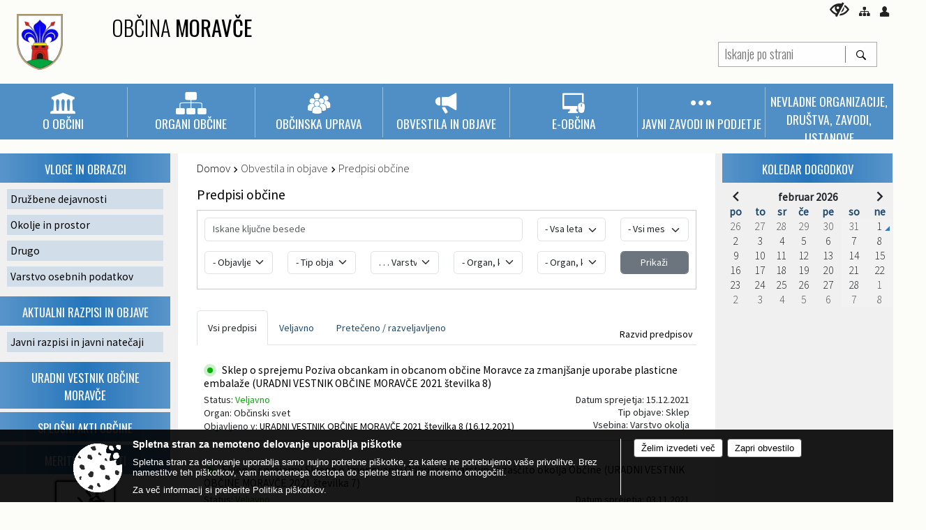

--- FILE ---
content_type: text/html; charset=utf-8
request_url: https://www.moravce.si/acts?category3=255
body_size: 64592
content:



<!DOCTYPE html>
<html lang="sl">
<head prefix="og: https://ogp.me/ns#">
    <meta charset="utf-8" />
    <meta property="og:type" content="website" />
    <title>Občinski predpisi Občine Moravče</title>
    <meta property="og:title" content="Občinski predpisi Občine Moravče" />
    <meta property="fb:app_id" content="1414532895426376" />
    <meta name="copyright" content="Copyright Sigmateh, 2025. Vse pravice pridržane.">
    <meta name="author" content="E-občina">
    <meta name="description" content="Občinski predpisi na portalu Občine Moravče E-občina.si " />
    <meta property="og:description" content="Občinski predpisi na portalu Občine Moravče E-občina.si " />
    <meta name="keywords" content="akt, odlok, odloki in akti, občinski odloki, občinski akti, Moravče, Občina Moravče" />
    <meta name="viewport" content="width=device-width, initial-scale=1.0" />
    
    

            <link rel="shortcut icon" href="/favicons/moravce/favicon.ico?v=7kxM7lPYPq">
        <link rel="canonical" href="https://www.moravce.si/acts" />
        <link rel="sitemap" type="application/xml" title="Sitemap" href="/sitemapxml">

    <script src="/bundles/jquerybasic?v=396"></script>

    <script src="/bundles/bootstrap?v=396"></script>


    <!--[if lte IE 9]>
        <link href="/Scripts/animateit/iefix?v=WVNPMo8DK8TNI_w7e8_RCm17J9vKRIQ26uWUHEE5Dy01" rel="stylesheet"/>

    <![endif]-->
    <link href="/Content/osnovno?v=396" rel="stylesheet"/>

    <link href="/Content/bootstrap/bootstrap.min.css?v=396" rel="stylesheet"/>


    <script type="text/javascript">
        window.addEventListener("DOMContentLoaded", function () {
            if (window.navigator.userAgent.indexOf("Trident/") > 0) {
                alert("Ker za brskanje uporabljate starejšo različico spletnega brskalnika, vse funkcionalnosti spletnega mesta morda ne bodo na voljo. Predlagamo, da namestite Microsoft EDGE, Mozilla Firefox, Google Chrome ali katerega od drugih sodobnih spletnih brskalnikov.");
            }
        });
    </script>

    <script class="structured-data-org" type="application/ld+json">
        {
        "@context":"https://schema.org",
        "@type":"Organization",
        "name":"Občina Moravče",
        "legalName":"Občina Moravče",
        "url":"https://www.moravce.si",
        "logo":"https://e-obcina.si/Images/Grbi/moravce.png",
        "contactPoint":
        {"@type":"ContactPoint","contactType":"Spletna stran Občine Moravče","telephone":"[01 724 71 40]","email":"obcina@moravce.si"}
        }
    </script>



        <link href="/Content/TinyMce/tinymce.min.css" rel="stylesheet" type="text/css" />

            <link href="/Content/Glave/advancedextended5.min.css" rel="stylesheet" type="text/css" />
        <link href="/Content/Personalized/91.min.css" rel="stylesheet" type="text/css" />
            <link href="/Content/ViewMode/.min.css" rel="stylesheet" type="text/css" />


    <link rel="stylesheet" href="/Fonts/eoicons/eoicons.css" />

    
</head>
<body class="subpage specialviewmode   sl-SI">


    <div id="menu_mobile">
        <div id="header">
            <a href="#menu-left" class="eoicons eoicon-list" style="left: 0;" title="Meni - levo" aria-label="Meni - levo"></a>

            
            <a href="#menu-right" class="eoicons eoicon-user2" style="right: 0;" title="Meni - desno" aria-label="Meni - desno"></a>

        </div>

        <nav id="menu-left" role="navigation" aria-label="Glavna navigacija">
            <ul>
                        <li>
                                    <span>O OBČINI</span>
                                                            <ul>
                                        <li>
                                                <a href="/objave/175" target="_self">Predstavitev občine</a>

                                        </li>
                                        <li>
                                                <a href="/objave/347" target="_self">Vizitka občine</a>

                                        </li>
                                        <li>
                                                <a href="/gdpr" target="_self">Varstvo osebnih podatkov</a>

                                        </li>
                                        <li>
                                                <a href="/katalogjavnegaznacaja" target="_self">Informacije javnega značaja</a>

                                        </li>
                                        <li>
                                                <a href="/objava/77672" target="_self">Kulturni dom Moravče</a>

                                        </li>
                                        <li>
                                                <a href="/objava/90009" target="_self">Lokalna kmečka tržnica</a>

                                        </li>
                                        <li>
                                                <a href="/objava/72567" target="_self">Energetska svetovalna pisarna</a>

                                        </li>
                                        <li>
                                                <a href="/objava/78093" target="_self">Pisarna LAS Srce Slovenije </a>

                                        </li>
                                        <li>
                                                <a href="/objava/74639" target="_self">Zapuščene živali</a>

                                        </li>
                                        <li>
                                                <a href="/objava/888146" target="_self">Športna dvorana Primoža Peterke Moravče</a>

                                        </li>
                                </ul>
                        </li>
                        <li>
                                    <span>ORGANI OBČINE</span>
                                                            <ul>
                                        <li>
                                                <span>Župan</span>

                                                <ul>
                                                            <li><a href="/objave/176" target="_self">Predstavitev župana</a></li>
                                                            <li><a href="/objave/294" target="_self">Predstavitev podžupana in podžupanje</a></li>
                                                            <li><a href="/objave/115?subcategory=148" target="_self">Delovna telesa</a></li>
                                                </ul>
                                        </li>
                                        <li>
                                                <span>Občinski svet</span>

                                                <ul>
                                                            <li><a href="/objave/229" target="_self">Člani</a></li>
                                                            <li><a href="/objave/76" target="_self">Seje</a></li>
                                                            <li><a href="/objave/115?subcategory=143" target="_self">Delovna telesa</a></li>
                                                </ul>
                                        </li>
                                        <li>
                                                <a href="/objava/72515" target="_self">Nadzorni odbor</a>

                                        </li>
                                        <li>
                                                <a href="/objava/72517" target="_self">Občinska volilna komisija</a>

                                        </li>
                                </ul>
                        </li>
                        <li>
                                    <span>OBČINSKA UPRAVA</span>
                                                            <ul>
                                        <li>
                                                <a href="/objave/230" target="_self">Imenik zaposlenih</a>

                                        </li>
                                        <li>
                                                <a href="/objave/180" target="_self">Pristojni za vodenje postopkov</a>

                                        </li>
                                        <li>
                                                <a href="/objave/255" target="_self">Uradne ure</a>

                                        </li>
                                        <li>
                                                <a href="/objave/182" target="_self">Zaščita prijaviteljev</a>

                                        </li>
                                </ul>
                        </li>
                        <li>
                                    <span>OBVESTILA IN OBJAVE</span>
                                                            <ul>
                                        <li>
                                                <a href="/objave/38" target="_self">Obvestila</a>

                                        </li>
                                        <li>
                                                <a href="/objave/39" target="_self">Dogodki</a>

                                        </li>
                                        <li>
                                                <a href="/objave/115?subcategory=150" target="_self">Civilna zaščita</a>

                                        </li>
                                        <li>
                                                <a href="/objave/58" target="_self">Javni razpisi in objave</a>

                                        </li>
                                        <li>
                                                <a href="/objave/274" target="_self"> Vzdrževanje in zapore občinskih cest</a>

                                        </li>
                                        <li>
                                                <a href="/objave/105" target="_self">Uredništvo NMD</a>

                                        </li>
                                        <li>
                                                <a href="/objave/65" target="_self">Uradni vestnik Občine Moravče</a>

                                        </li>
                                        <li>
                                                <a href="/objave/161" target="_self">Proračun Občine Moravče</a>

                                        </li>
                                        <li>
                                                <a href="/acts" target="_self">Predpisi občine</a>

                                        </li>
                                        <li>
                                                <a href="/objave/107" target="_self">Prostorski načrti</a>

                                        </li>
                                        <li>
                                                <a href="/objava/116301" target="_self">Predpisi v obravnavi</a>

                                        </li>
                                        <li>
                                                <a href="/objave/46" target="_self">Projekti in investicije</a>

                                        </li>
                                        <li>
                                                <a href="/objave/101" target="_self">Lokalne volitve</a>

                                        </li>
                                </ul>
                        </li>
                        <li>
                                    <span>E-OBČINA</span>
                                                            <ul>
                                        <li>
                                                <a href="/objave/364" target="_self">Vloge in obrazci</a>

                                        </li>
                                        <li>
                                                <a href="/objave/391" target="_self">Predlogi za občino</a>

                                        </li>
                                        <li>
                                                <a href="/objave/404" target="_self">Vprašajte občino</a>

                                        </li>
                                        <li>
                                                <span>E-obveščanje občanov</span>

                                        </li>
                                </ul>
                        </li>
                        <li>
                                    <span>Javni zavodi in podjetje</span>
                                                            <ul>
                                        <li>
                                                <a href="/objava/74646" target="_self">Vzgoja in izobraževanje</a>

                                        </li>
                                        <li>
                                                <a href="/objava/74648" target="_self">Zdravstvo in sociala</a>

                                        </li>
                                        <li>
                                                <a href="/objava/74651" target="_self">Komunalna dejavnost</a>

                                        </li>
                                </ul>
                        </li>
                        <li>
                                    <span>NEVLADNE ORGANIZACIJE, DRUŠTVA, ZAVODI, USTANOVE</span>
                                                            <ul>
                                        <li>
                                                <a href="/objave/49" target="_self">Društva v občini Moravče</a>

                                        </li>
                                        <li>
                                                <a href="/objave/53" target="_self">Pomembni kontakti</a>

                                        </li>
                                        <li>
                                                <a href="/objave/148" target="_self">Dogodki društev</a>

                                        </li>
                                        <li>
                                                <a href="https://sticisce-sredisce.si/o-nas/aktivnosti-sticisca-sredisce/" target="_blank">Stičišče središče</a>

                                        </li>
                                        <li>
                                                <a href="/objave/177?subcategory=388" target="_self">Obvestila, poročila in vabila</a>

                                        </li>
                                        <li>
                                                <a href="/objava/1225530" target="_self">Varuhov kotiček</a>

                                        </li>
                                </ul>
                        </li>

            </ul>
        </nav>

        <nav id="menu-right" role="navigation" aria-label="Nastavitve">
            <ul>
                    <li>
                        <a id="login-link-mobile" href="/Prijava">Prijava</a>
                        <script type="text/javascript">
                            $(function () {
                                $("#login-link-mobile").prop("href", "/prijava?ReturnUrl=" + window.location.pathname);
                            });
                        </script>
                    </li>
                    <li>
                        <a href="/Registracija">Registracija</a>
                    </li>
            </ul>
        </nav>
    </div>
    <script type="text/javascript">
        $(function () {
            $("#menu-left .mm-btn_close").removeClass("mm-btn_close").addClass("mm-btn_search");
            $("#menu-left .mm-btn_search").attr("href", "javascript:void(0);");

            $(document).on("click", "#menu-left .mm-btn_search", function () {
                $("#menu-left .mm-searchfield").submit();
            });

            $("nav#menu-left .mm-navbars_top .mm-navbar .mm-btn_search").removeAttr("aria-owns"); // brez tega je celotna stran aria-hidden=true
        })



        document.addEventListener(
            "DOMContentLoaded", () => {
            new Mmenu("nav#menu-left", {
                "offCanvas": {
                    "position": "left-front"
                },
                "theme": "dark",
                "navbar": {
                    "title": "Glavni meni"
                },
                "navbars": [
                    {
                        "position": "top",
                        "content": [
                            "searchfield"
                        ]
                    }

,{"position": "bottom","content": ["<a class='eoicons eoicon-phone2' href='tel:01 724 71 40'></a>","<a class='eoicons eoicon-mail' href='mailto:obcina@moravce.si'></a>"]}                ],
                "searchfield": {
                    placeholder: "Začni iskanje...",
                    title: "Za pričetek iskanja kliknite na puščico >",
                    noResults: "",
                    add: true,
                    search: false,
                    searchIn: "#abc123"
                }
            }, {
                "searchfield": {
                    "form": {
                        action: "/search",
                        method: "get"
                    },
                    "input": {
                        type: "text",
                        name: "search_term",
                        id: "searchform"
                    },
                    "submit": true
                }
            });

            new Mmenu("nav#menu-right", {
                "offCanvas": {
                    "position": "right-front"
                },
                "theme": "dark",
                "navbar": {
                    "title": "Uporabnik"
                }
            });

            if ($("#vsebina .modal").length > 0) {
                $.each($("#vsebina .modal"), function () {
                    $(this).appendTo("body");
                });
            }
        });
    </script>
    <style type="text/css">
        .mm-navbars.mm-navbars--bottom {
            font-size: 1.5rem;
        }
    </style>


<div id="head-container" class="headstyle-advancedextended5 d-print-none">
    <div id="glava">
        <a id="jump-to-main-content" href="#maincontent" aria-label="Skok na vsebino">Skok na vsebino</a>

        <div class="head-inner-container">
            <ul class="skrij_pod_715">
                                                                                                                                                    <li>
                        <a class="eoicons eoicon-blind" href="#" onclick="$('#bps_control').modal('show');" title="Uporabniki z različnimi oblikami oviranosti"></a>
                    </li>
                    <li>
                        <a class="eoicons eoicon-sitemap" href="/sitemap" title="Kazalo strani"></a>
                    </li>
                                    <li class="skrij_pod_715">
                        <a class="eoicons eoicon-user" id="login-link" href="/prijava" title="Prijava"></a>
                        <script type="text/javascript">
                            $(function () {
                                $("#login-link").prop("href", "/prijava?ReturnUrl=" + window.location.pathname);
                            });
                        </script>
                    </li>
            </ul>
            <div id="logo_container">
<div id="searchbar_header">
    <form id="search_form" method="GET" action="/search">
        <div>
            <input aria-label="Iskanje po strani" type="text" id="search_term" name="search_term" placeholder="Iskanje po strani" maxlength="100" title="Vpišite iskalni niz" />
            <button aria-label="Išči" id="search_btn" type="submit" class="color1_border_left" value="">
                <span class="eoicons eoicon-search"></span>
            </button>
        </div>
    </form>
</div>

<script type="text/javascript">
    $(document).on("submit", "#search_form", function (e) {
        if ($("#search_form #search_term").val().length < 3) {
            e.preventDefault();
            alert("Iskalni niz mora biti dolg najmanj tri znake!");
        }
    });
</script>                <a href="/">
                        <img alt="Grb Občine Moravče" id="logo" src="/Images/Grbi/moravce.png" />
                                            <div class="municipality_name">
                            <span class="municipality_word">
Občina                            </span>
                            Moravče
                        </div>
                </a>
                            </div>
            <div id="top_menu_container">
                <ul id="top_menu" class="skrij_pod_815">

                    

<li class="razteg"></li>
                </ul>
            </div>
        </div>
    </div>


    <div id="photo_swap">
        <div id="additional_element"></div>
    </div>

    <style type="text/css">
        #menu_desktop > div .MeniClass #main_menu > li {
            width: 14.2857142857143%;
        }
    </style>

        <div id="main_menu_container">
            
<div id="menu_desktop">
    <div>
        <div class="MeniClass" role="navigation" aria-label="Glavna navigacija">
            <ul id="main_menu" role="menubar">
                        <li role="none">
                                <a role="menuitem" href="javascript:void(0);" target="_self" class="menu_title" aria-haspopup="true" tabindex="0">
                                        <span class="menu_icon eoicons eoicon-government"></span>
                                    <span class="menu_title_text">O OBČINI</span>
                                </a>
                                                            <ul role="menu" class="menu_column color1_dark">
                                        <li role="none">
                                                <a role="menuitem" aria-haspopup="false" href="/objave/175" target="_self">Predstavitev občine</a>

                                        </li>
                                        <li role="none">
                                                <a role="menuitem" aria-haspopup="false" href="/objave/347" target="_self">Vizitka občine</a>

                                        </li>
                                        <li role="none">
                                                <a role="menuitem" aria-haspopup="false" href="/gdpr" target="_self">Varstvo osebnih podatkov</a>

                                        </li>
                                        <li role="none">
                                                <a role="menuitem" aria-haspopup="false" href="/katalogjavnegaznacaja" target="_self">Informacije javnega značaja</a>

                                        </li>
                                        <li role="none">
                                                <a role="menuitem" aria-haspopup="false" href="/objava/77672" target="_self">Kulturni dom Moravče</a>

                                        </li>
                                        <li role="none">
                                                <a role="menuitem" aria-haspopup="false" href="/objava/90009" target="_self">Lokalna kmečka tržnica</a>

                                        </li>
                                        <li role="none">
                                                <a role="menuitem" aria-haspopup="false" href="/objava/72567" target="_self">Energetska svetovalna pisarna</a>

                                        </li>
                                        <li role="none">
                                                <a role="menuitem" aria-haspopup="false" href="/objava/78093" target="_self">Pisarna LAS Srce Slovenije </a>

                                        </li>
                                        <li role="none">
                                                <a role="menuitem" aria-haspopup="false" href="/objava/74639" target="_self">Zapuščene živali</a>

                                        </li>
                                        <li role="none">
                                                <a role="menuitem" aria-haspopup="false" href="/objava/888146" target="_self">Športna dvorana Primoža Peterke Moravče</a>

                                        </li>
                                </ul>
                        </li>
                        <li role="none">
                                <a role="menuitem" href="javascript:void(0);" target="_self" class="menu_title" aria-haspopup="true" tabindex="0">
                                        <span class="menu_icon eoicons eoicon-organigram_filled"></span>
                                    <span class="menu_title_text">ORGANI OBČINE</span>
                                </a>
                                                            <ul role="menu" class="menu_column color1_dark">
                                        <li role="none">
                                                <a role="menuitem" aria-haspopup="true" href="javascript:void(0);">Župan</a>

                                                <ul role="menu" class="submenu" style="margin: 0; padding: 0;">
                                                            <li role="none"><a role="menuitem" href="/objave/176" target="_self">Predstavitev župana</a></li>
                                                            <li role="none"><a role="menuitem" href="/objave/294" target="_self">Predstavitev podžupana in podžupanje</a></li>
                                                            <li role="none"><a role="menuitem" href="/objave/115?subcategory=148" target="_self">Delovna telesa</a></li>
                                                </ul>
                                        </li>
                                        <li role="none">
                                                <a role="menuitem" aria-haspopup="true" href="javascript:void(0);">Občinski svet</a>

                                                <ul role="menu" class="submenu" style="margin: 0; padding: 0;">
                                                            <li role="none"><a role="menuitem" href="/objave/229" target="_self">Člani</a></li>
                                                            <li role="none"><a role="menuitem" href="/objave/76" target="_self">Seje</a></li>
                                                            <li role="none"><a role="menuitem" href="/objave/115?subcategory=143" target="_self">Delovna telesa</a></li>
                                                </ul>
                                        </li>
                                        <li role="none">
                                                <a role="menuitem" aria-haspopup="false" href="/objava/72515" target="_self">Nadzorni odbor</a>

                                        </li>
                                        <li role="none">
                                                <a role="menuitem" aria-haspopup="false" href="/objava/72517" target="_self">Občinska volilna komisija</a>

                                        </li>
                                </ul>
                        </li>
                        <li role="none">
                                <a role="menuitem" href="javascript:void(0);" target="_self" class="menu_title" aria-haspopup="true" tabindex="0">
                                        <span class="menu_icon eoicons eoicon-users"></span>
                                    <span class="menu_title_text">OBČINSKA UPRAVA</span>
                                </a>
                                                            <ul role="menu" class="menu_column color1_dark">
                                        <li role="none">
                                                <a role="menuitem" aria-haspopup="false" href="/objave/230" target="_self">Imenik zaposlenih</a>

                                        </li>
                                        <li role="none">
                                                <a role="menuitem" aria-haspopup="false" href="/objave/180" target="_self">Pristojni za vodenje postopkov</a>

                                        </li>
                                        <li role="none">
                                                <a role="menuitem" aria-haspopup="false" href="/objave/255" target="_self">Uradne ure</a>

                                        </li>
                                        <li role="none">
                                                <a role="menuitem" aria-haspopup="false" href="/objave/182" target="_self">Zaščita prijaviteljev</a>

                                        </li>
                                </ul>
                        </li>
                        <li role="none">
                                <a role="menuitem" href="javascript:void(0);" target="_self" class="menu_title" aria-haspopup="true" tabindex="0">
                                        <span class="menu_icon eoicons eoicon-megaphone"></span>
                                    <span class="menu_title_text">OBVESTILA IN OBJAVE</span>
                                </a>
                                                            <ul role="menu" class="menu_column color1_dark">
                                        <li role="none">
                                                <a role="menuitem" aria-haspopup="false" href="/objave/38" target="_self">Obvestila</a>

                                        </li>
                                        <li role="none">
                                                <a role="menuitem" aria-haspopup="false" href="/objave/39" target="_self">Dogodki</a>

                                        </li>
                                        <li role="none">
                                                <a role="menuitem" aria-haspopup="false" href="/objave/115?subcategory=150" target="_self">Civilna zaščita</a>

                                        </li>
                                        <li role="none">
                                                <a role="menuitem" aria-haspopup="false" href="/objave/58" target="_self">Javni razpisi in objave</a>

                                        </li>
                                        <li role="none">
                                                <a role="menuitem" aria-haspopup="false" href="/objave/274" target="_self"> Vzdrževanje in zapore občinskih cest</a>

                                        </li>
                                        <li role="none">
                                                <a role="menuitem" aria-haspopup="false" href="/objave/105" target="_self">Uredništvo NMD</a>

                                        </li>
                                        <li role="none">
                                                <a role="menuitem" aria-haspopup="false" href="/objave/65" target="_self">Uradni vestnik Občine Moravče</a>

                                        </li>
                                        <li role="none">
                                                <a role="menuitem" aria-haspopup="false" href="/objave/161" target="_self">Proračun Občine Moravče</a>

                                        </li>
                                        <li role="none">
                                                <a role="menuitem" aria-haspopup="false" href="/acts" target="_self">Predpisi občine</a>

                                        </li>
                                        <li role="none">
                                                <a role="menuitem" aria-haspopup="false" href="/objave/107" target="_self">Prostorski načrti</a>

                                        </li>
                                        <li role="none">
                                                <a role="menuitem" aria-haspopup="false" href="/objava/116301" target="_self">Predpisi v obravnavi</a>

                                        </li>
                                        <li role="none">
                                                <a role="menuitem" aria-haspopup="false" href="/objave/46" target="_self">Projekti in investicije</a>

                                        </li>
                                        <li role="none">
                                                <a role="menuitem" aria-haspopup="false" href="/objave/101" target="_self">Lokalne volitve</a>

                                        </li>
                                </ul>
                        </li>
                        <li role="none">
                                <a role="menuitem" href="javascript:void(0);" target="_self" class="menu_title" aria-haspopup="true" tabindex="0">
                                        <span class="menu_icon eoicons eoicon-eservices1"></span>
                                    <span class="menu_title_text">E-OBČINA</span>
                                </a>
                                                            <ul role="menu" class="menu_column color1_dark">
                                        <li role="none">
                                                <a role="menuitem" aria-haspopup="false" href="/objave/364" target="_self">Vloge in obrazci</a>

                                        </li>
                                        <li role="none">
                                                <a role="menuitem" aria-haspopup="false" href="/objave/391" target="_self">Predlogi za občino</a>

                                        </li>
                                        <li role="none">
                                                <a role="menuitem" aria-haspopup="false" href="/objave/404" target="_self">Vprašajte občino</a>

                                        </li>
                                        <li role="none">
                                                <a role="menuitem" aria-haspopup="false" href="javascript:void(0);">E-obveščanje občanov</a>

                                        </li>
                                </ul>
                        </li>
                        <li role="none">
                                <a role="menuitem" href="javascript:void(0);" target="_self" class="menu_title" aria-haspopup="true" tabindex="0">
                                        <span class="menu_icon eoicons eoicon-threedots"></span>
                                    <span class="menu_title_text">Javni zavodi in podjetje</span>
                                </a>
                                                            <ul role="menu" class="menu_column color1_dark">
                                        <li role="none">
                                                <a role="menuitem" aria-haspopup="false" href="/objava/74646" target="_self">Vzgoja in izobraževanje</a>

                                        </li>
                                        <li role="none">
                                                <a role="menuitem" aria-haspopup="false" href="/objava/74648" target="_self">Zdravstvo in sociala</a>

                                        </li>
                                        <li role="none">
                                                <a role="menuitem" aria-haspopup="false" href="/objava/74651" target="_self">Komunalna dejavnost</a>

                                        </li>
                                </ul>
                        </li>
                        <li role="none">
                                <a role="menuitem" href="javascript:void(0);" target="_self" class="menu_title" aria-haspopup="true" tabindex="0">
                                    <span class="menu_title_text">NEVLADNE ORGANIZACIJE, DRUŠTVA, ZAVODI, USTANOVE</span>
                                </a>
                                                            <ul role="menu" class="menu_column color1_dark">
                                        <li role="none">
                                                <a role="menuitem" aria-haspopup="false" href="/objave/49" target="_self">Društva v občini Moravče</a>

                                        </li>
                                        <li role="none">
                                                <a role="menuitem" aria-haspopup="false" href="/objave/53" target="_self">Pomembni kontakti</a>

                                        </li>
                                        <li role="none">
                                                <a role="menuitem" aria-haspopup="false" href="/objave/148" target="_self">Dogodki društev</a>

                                        </li>
                                        <li role="none">
                                                <a role="menuitem" aria-haspopup="false" href="https://sticisce-sredisce.si/o-nas/aktivnosti-sticisca-sredisce/" target="_blank">Stičišče središče</a>

                                        </li>
                                        <li role="none">
                                                <a role="menuitem" aria-haspopup="false" href="/objave/177?subcategory=388" target="_self">Obvestila, poročila in vabila</a>

                                        </li>
                                        <li role="none">
                                                <a role="menuitem" aria-haspopup="false" href="/objava/1225530" target="_self">Varuhov kotiček</a>

                                        </li>
                                </ul>
                        </li>
                <li class="razteg"></li>
            </ul>
        </div>
    </div>
</div>
        </div>
</div>

<script type="text/javascript">
    $(function () {
        if ($('#main_menu_container #main_menu ul').length > 0) {
            new Menubar($('#main_menu_container #main_menu').get(0)).init();
        }

            
                var nav = $('#menu_desktop');
                var meni = $('.MeniClass');

                $(window).scroll(function () {
                    if ($(this).scrollTop() > (200)) {
                        nav.addClass("f-nav");
                    } else {
                        nav.removeClass("f-nav");
                    }
                });
            

        if ($(window).width() < 815) {
            $("#menu_mobile").show();
        }
    });

    $(window).resize(function () {
        if ($(window).width() < 815) {
            $("#menu_mobile").show();
        } else {
            $("#menu_mobile").hide();
        }
    });
</script>

        <link href="/Content/Stili/osnovni2.min.css" rel="stylesheet" type="text/css" />

    


    <div id="sidebar">



            <div id="bps-popup" class="skrij_nad_815 d-print-none">
                <div>
                    <a href="#" onclick="$('#bps_control').modal('show');" class="eoicons eoicon-eye" title="Uporabniki z različnimi oblikami oviranosti"></a>
                </div>
            </div>
    </div>
    <div id="vsebina" data-id="">
            <div id="middle-column" class="margin-left-menu margin-right-menu" role="main">
                <a name="maincontent"></a>
                  


<div class="spodnja_crta osrednji_vsebina">

<input id="current_content_id" name="current_content_id" type="hidden" value="5360" /><div id="current-location" class="d-print-none colored_links">
    <div>
        <a style="overflow: hidden; display: inline-block;" href="/">Domov</a>
 <span style="overflow: hidden;">Obvestila in objave</span>         <span id="current-location-title" class="odreziTekstDodajTriPike">Predpisi občine</span>    </div>
</div>
    <h1 id="main_title">

Predpisi občine    </h1>

        <style type="text/css">
            .ui-tabs .ui-tabs-nav li a {
                padding: 10px 19px;
                font-size: 1.1em;
            }
        </style>

    <div class="opis introduction obogatena_vsebina colored_links" style="clear: both;">
    </div>
        <div>
            <fieldset class="spodnja_crta osrednji_vsebina search_fieldset mx-0">
                <div class="row">
                    <div class="mb-3 col-md-8 mb-1">
                        <input type="text" data-catcomplete="/setsession/findacts" placeholder="Iskane ključne besede" title="Iskane ključne besede" class="form-control filter" maxlength="100" id="filter_keywords" />
                    </div>
                    <div class="mb-3 col-md-2 mb-1">
                        <select class="form-select filter" id="drpYear" name="drpYear"><option value="">- Vsa leta -</option>
<option value="2025">2025</option>
<option value="2024">2024</option>
<option value="2023">2023</option>
<option value="2022">2022</option>
<option value="2021">2021</option>
<option value="2020">2020</option>
<option value="2019">2019</option>
<option value="2018">2018</option>
<option value="2017">2017</option>
<option value="2016">2016</option>
<option value="2015">2015</option>
<option value="2014">2014</option>
<option value="2013">2013</option>
<option value="2012">2012</option>
<option value="2011">2011</option>
<option value="2010">2010</option>
<option value="2009">2009</option>
<option value="2008">2008</option>
<option value="2007">2007</option>
<option value="2006">2006</option>
<option value="2005">2005</option>
<option value="2004">2004</option>
<option value="2003">2003</option>
<option value="2002">2002</option>
<option value="2001">2001</option>
<option value="2000">2000</option>
<option value="1999">1999</option>
<option value="1998">1998</option>
<option value="1997">1997</option>
<option value="1996">1996</option>
<option value="1995">1995</option>
<option value="1994">1994</option>
<option value="1992">1992</option>
<option value="1990">1990</option>
<option value="1986">1986</option>
</select>
                    </div>
                    <div class="mb-3 col-md-2 mb-1">
                        <select class="form-select filter" id="drpMonth" name="drpMonth"><option value="">- Vsi meseci -</option>
<option value="1">Januar</option>
<option value="2">Februar</option>
<option value="3">Marec</option>
<option value="4">April</option>
<option value="5">Maj</option>
<option value="6">Junij</option>
<option value="7">Julij</option>
<option value="8">Avgust</option>
<option value="9">September</option>
<option value="10">Oktober</option>
<option value="11">November</option>
<option value="12">December</option>
</select>
                    </div>
                    <div class="mb-3 col-md-2 mb-1">
                        <select class="form-select filter" id="drpPublishedSource" name="drpPublishedSource"><option value="">- Objavljeno v -</option>
<option value="3">Uradni list Republike Slovenije</option>
<option value="1">Uradno občinsko glasilo</option>
</select>
                    </div>
                                                                <div class="mb-3 col-md-2 mb-1">
                            <select class="form-select filter" id="drpCategory2" name="drpCategory2"><option value="">- Tip objave -</option>
<option value="139">Statut</option>
<option value="111">Poslovnik</option>
<option value="116">Pravilnik</option>
<option value="109">Odlok</option>
<option value="117">Sklep</option>
<option value="236">Poročilo</option>
<option value="110">Predpis</option>
<option value="118">Drugo</option>
<option value="238">Obvestilo</option>
<option value="239">Razpis</option>
</select>
                        </div>
                                            <div class="mb-3 col-md-2 mb-1">
                            <select class="form-select filter" id="drpCategory3" name="drpCategory3">
                                <option value="">- Vsebina -</option>
                                    <option value="140" disabled >1. Ureditev občine</option>
                                    <option value="43"  >. . . Statut občine</option>
                                    <option value="141"  >. . . Poslovnik občinskega sveta</option>
                                    <option value="142" disabled >2. Organi in imenovanja</option>
                                    <option value="143"  >. . . Občinski svet</option>
                                    <option value="144"  >. . . Župan in podžupan</option>
                                    <option value="145"  >. . . Nadzorni odbor</option>
                                    <option value="146"  >. . . Občinska uprava</option>
                                    <option value="147"  >. . . Občinska volilna komisija</option>
                                    <option value="148"  >. . . Civilna zaščita, reševanje</option>
                                    <option value="149"  >. . . Krajevne skupnosti</option>
                                    <option value="150"  >. . . Politične stranke</option>
                                    <option value="151"  >. . . Inšpekcijske službe</option>
                                    <option value="152"  >. . . Volitve, referendumi, imenovanja</option>
                                    <option value="153"  >. . . Ostalo</option>
                                    <option value="170" disabled >3. Javne finance</option>
                                    <option value="44"  >. . . Proračun občine</option>
                                    <option value="155"  >. . . Nadomestilo za uporabo stavbnega zemljišča</option>
                                    <option value="156"  >. . . Prispevki</option>
                                    <option value="157"  >. . . Takse</option>
                                    <option value="158"  >. . . Pristojbine</option>
                                    <option value="159"  >. . . Davki</option>
                                    <option value="160"  >. . . Plače in nagrade funkcionarjev</option>
                                    <option value="161"  >. . . Jamstva, kompenzacije, krediti</option>
                                    <option value="162"  >. . . Štipendije, subvencije, denarna pomoč, posojila</option>
                                    <option value="164"  >. . . Blagovne rezerve</option>
                                    <option value="165"  >. . . Ostalo</option>
                                    <option value="174" disabled >4. Okolje in prostor</option>
                                    <option value="253"  >. . . Javne razgrnitve</option>
                                    <option value="176"  >. . . Občinski prostorski načrti (OPN)</option>
                                    <option value="251"  >. . . Državni prostorski načrt (DPN)</option>
                                    <option value="177"  >. . . Občinski podrobni prostorski načrti (OPPN)</option>
                                    <option value="249"  >. . . Lokacijska preveritev (LP)</option>
                                    <option value="250"  >. . . Občinski lokacijski načrt (OLN)</option>
                                    <option value="242"  >. . . Lokacijski načrt (LN)</option>
                                    <option value="243"  >. . . Zazidalni načrt (ZN)</option>
                                    <option value="244"  >. . . Ureditveni načrt (UN)</option>
                                    <option value="175"  >. . . Prostorski ureditveni pogoji (PUP)</option>
                                    <option value="241"  >. . . Prostorski izvedbeni pogoji (PIP)</option>
                                    <option value="254"  >. . . Dolgoročni in družbeni plani</option>
                                    <option value="252"  >. . . Oddaja, prodaja in dodelitve nepremičnin</option>
                                    <option value="182"  >. . . Oddaja nepremičnin</option>
                                    <option value="245"  >. . . Prodaja nepremičnin</option>
                                    <option value="183"  >. . . Dodelitve nepremičnin</option>
                                    <option value="180"  >. . . Načrti zaščite in reševanja</option>
                                    <option value="255"  selected>. . . Varstvo okolja</option>
                                    <option value="185"  >. . . Javno dobro</option>
                                    <option value="186"  >. . . Ulice, ceste, trgi</option>
                                    <option value="187"  >. . . Ostalo</option>
                                    <option value="188" disabled >5. Gospodarsko pravna ureditev</option>
                                    <option value="189"  >. . . Gospodarski subjekti</option>
                                    <option value="190"  >. . . Gospodarske javne službe</option>
                                    <option value="191"  >. . . Oskrba s pitno vodo</option>
                                    <option value="192"  >. . . Odvajanje in čiščenje odpadnih in padavinskih voda</option>
                                    <option value="193"  >. . . Ravnanje s komunalnimi odpadki</option>
                                    <option value="194"  >. . . Čiščenje, urejanje in raba javnih površin</option>
                                    <option value="195"  >. . . Nadzorovanje kurilnih naprav, dimnih vodov in zračnikov</option>
                                    <option value="196"  >. . . Pokopališka in pogrebna dejavnost, urejanje pokopališč</option>
                                    <option value="197"  >. . . Urejanje in vzdrževanje javnih cest</option>
                                    <option value="198"  >. . . Gasilska služba</option>
                                    <option value="248"  >. . . Energetika</option>
                                    <option value="199"  >. . . Oskrba z zemeljskim plinom</option>
                                    <option value="200"  >. . . Cene komunalnih storitev</option>
                                    <option value="201"  >. . . Ostalo</option>
                                    <option value="202" disabled >6.	Javni zavodi</option>
                                    <option value="203"  >. . . Vrtci</option>
                                    <option value="204"  >. . . Osnovne šole</option>
                                    <option value="205"  >. . . Glasbene šole</option>
                                    <option value="206"  >. . . Knjižnice</option>
                                    <option value="207"  >. . . Kulturni, turistični in športni zavodi</option>
                                    <option value="208"  >. . . Gledališča in muzeji</option>
                                    <option value="209"  >. . . Zdravstveni domovi, bolnišnice</option>
                                    <option value="210"  >. . . Lekarne</option>
                                    <option value="211"  >. . . Ostalo</option>
                                    <option value="215" disabled >7. Vsebinska področja delovanja</option>
                                    <option value="227"  >. . . Predšolska vzgoja</option>
                                    <option value="235"  >. . . Osnovna šola</option>
                                    <option value="234"  >. . . Izobraževanje odraslih</option>
                                    <option value="247"  >. . . Družbene dejavnosti</option>
                                    <option value="233"  >. . . Kultura in umetnost</option>
                                    <option value="232"  >. . . Zdravstveno in socialno varstvo</option>
                                    <option value="231"  >. . . Javno obveščanje in informiranje</option>
                                    <option value="230"  >. . . Šport</option>
                                    <option value="229"  >. . . Industrija</option>
                                    <option value="228"  >. . . Kmetijstvo, gozdarstvo, lov in ribištvo</option>
                                    <option value="226"  >. . . Promet in zveze</option>
                                    <option value="225"  >. . . Gostinstvo in turizem</option>
                                    <option value="224"  >. . . Malo gospodarstvo</option>
                                    <option value="223"  >. . . Trgovina</option>
                                    <option value="222"  >. . . Telekomunikacije</option>
                                    <option value="212" disabled >8. Lokalna samouprava</option>
                                    <option value="214"  >. . . Simboli (zastava, grb), praznik</option>
                                    <option value="216"  >. . . Občinska priznanja, nagrajenci</option>
                                    <option value="217"  >. . . Občinsko glasilo</option>
                                    <option value="218"  >. . . Premoženje občine</option>
                                    <option value="220"  >. . . Pravo in pravne zadeve</option>
                                    <option value="221"  >. . . Strategije, plani in načrti</option>
                                    <option value="240"  >. . . Ostalo</option>
                            </select>
                        </div>

                        <div class="mb-3 col-md-2 mb-1">
                            <select class="form-select filter" id="body_which_performs_regulation_id" name="body_which_performs_regulation_id"><option value="">- Organ, ki izvaja predpis -</option>
<option value="11">Občinska uprava</option>
</select>
                        </div>
                                            <div class="mb-3 col-md-2 mb-1">
                            <select class="form-select filter" id="body_which_monitors_regulation_id" name="body_which_monitors_regulation_id"><option value="">- Organ, ki sistemsko spremlja predpis -</option>
<option value="5">Občinski svet</option>
</select>
                        </div>
                    <div class="mb-3 col-md-2 mb-1">
                        <button id="btnSearch" type="button" class="btn btn-secondary form-control" aria-label="Prikaži">
                            Prikaži
                        </button>
                    </div>
                </div>
            </fieldset>

            <ul id="tabs" class="nav nav-tabs" style="margin-top: 30px; display: flex;">
                <li class="nav-item"><a class="nav-link active" href="#state0" data-id="state0" data-bs-toggle="tab">Vsi predpisi</a></li>
                    <li class="nav-item"><a class="nav-link" data-id="state2" data-bs-toggle="tab" href="#state2">Veljavno</a></li>
                    <li class="nav-item"><a class="nav-link" data-id="state3" data-bs-toggle="tab" href="#state3">Pretečeno / razveljavljeno</a></li>
            </ul>
            <div style="display: inline-block; float: right; position: relative; top: -25px; right: 5px;">
                <a href="/ActsTreeView">Razvid predpisov</a>
            </div>
            <div class="tab-content">
                <div id="state0" class="tab-pane infinite active osrednji_vsebina spodnja_crta" style="overflow: visible;"></div>
                    <div id="state2" class="tab-pane osrednji_vsebina spodnja_crta" style="overflow: visible;"></div>
                    <div id="state3" class="tab-pane osrednji_vsebina spodnja_crta" style="overflow: visible;"></div>
            </div>
            <div class="d-block text-center" style="font-size: 1rem;">
                <a href="https://www.register-predpisov.si/" target="_blank">Register predpisov slovenskih občin</a>
            </div>
        </div>

    <div class="opis  obogatena_vsebina colored_links" style="clear: both;">
<br />    </div>

<div class="priloge">
</div>        <input type="hidden" name="current_tab" id="current_tab" style="display: none;" value="0" />
        <input type="hidden" name="state_id" id="state_id" style="display: none;" value="-1" />
        <input type="hidden" id="current_page" value="1" style="display: none;" />
</div>
            </div>
            <div id="side-menu">
                    <div id="left-column" role="navigation" aria-label="Levo stransko področje">




<div class="menuBoxListGrouped menuBox custom_class_vloge">
        <h2 class="box-header color1">
            <a href="/objave/364">VLOGE IN OBRAZCI</a>
        </h2>
    <div class="box-content">

            <button class="title" onclick="$('.menuBoxListGrouped .box-content #category675460').toggle(300);">Družbene dejavnosti</button>
            <ul id="category675460" class="details" style="display: none;">
                    <li>
                        <a href="/objava/399843">
                            <div class="odreziTekstDodajTriPike">
                                Obrazec za prijavo obratovalnega časa gostinjskega obrata
                            </div>
                        </a>
                    </li>
                    <li>
                        <a href="/objava/399844">
                            <div class="odreziTekstDodajTriPike">
                                Vloga za dodelitev občinske socialne pomoči
                            </div>
                        </a>
                    </li>
                    <li>
                        <a href="/objava/399853">
                            <div class="odreziTekstDodajTriPike">
                                Vloga za uveljavitev enkratne denarne pomoči za novorojence
                            </div>
                        </a>
                    </li>
                    <li>
                        <a href="/objava/399846">
                            <div class="odreziTekstDodajTriPike">
                                Vloga za uveljavljanje subvencioniranega varstva otrok
                            </div>
                        </a>
                    </li>
                    <li>
                        <a href="/objava/399850">
                            <div class="odreziTekstDodajTriPike">
                                Vloga za povračilo stroškov prevoza v šolo izven matičnega šolskega okoliša
                            </div>
                        </a>
                    </li>
                    <li>
                        <a href="/objava/399851">
                            <div class="odreziTekstDodajTriPike">
                                Vloga za povračilo stroškov prevoza v šolo izven matičnega šolskega okoliša za otroke s posebnimi potrebami
                            </div>
                        </a>
                    </li>
            </ul>
            <button class="title" onclick="$('.menuBoxListGrouped .box-content #category675461').toggle(300);">Okolje in prostor</button>
            <ul id="category675461" class="details" style="display: none;">
                    <li>
                        <a href="/objava/399835">
                            <div class="odreziTekstDodajTriPike">
                                Vloga za izdajo dovoljenja za popolno, polovično, delno zaporo občinske ceste zaradi del
                            </div>
                        </a>
                    </li>
                    <li>
                        <a href="/objava/399836">
                            <div class="odreziTekstDodajTriPike">
                                Vloga za izdajo dovoljenja za popolno, polovično, delno zaporo občinske ceste zaradi prireditve
                            </div>
                        </a>
                    </li>
                    <li>
                        <a href="/objava/399837">
                            <div class="odreziTekstDodajTriPike">
                                Vloga za izdajo dovoljenja za začasno čezmerno obremenitev okolja s hrupom
                            </div>
                        </a>
                    </li>
                    <li>
                        <a href="/objava/902159">
                            <div class="odreziTekstDodajTriPike">
                                Zahteva za izdajo mnenja (priloga 9A)
                            </div>
                        </a>
                    </li>
                    <li>
                        <a href="/objava/399838">
                            <div class="odreziTekstDodajTriPike">
                                Vloga za izdajo lokacijske informacije
                            </div>
                        </a>
                    </li>
                    <li>
                        <a href="/objava/399840">
                            <div class="odreziTekstDodajTriPike">
                                Vloga za izračun komunalnega prispevka
                            </div>
                        </a>
                    </li>
                    <li>
                        <a href="/objava/399841">
                            <div class="odreziTekstDodajTriPike">
                                Vloga za 5-letno oprostitev plačevanja nadomestila za uporabo stavbnega zemljišča
                            </div>
                        </a>
                    </li>
            </ul>
            <button class="title" onclick="$('.menuBoxListGrouped .box-content #category675462').toggle(300);">Drugo</button>
            <ul id="category675462" class="details" style="display: none;">
                    <li>
                        <a href="/objava/399849">
                            <div class="odreziTekstDodajTriPike">
                                Vloga za najem prodajnega mesta na lokalni kmečki tržnici
                            </div>
                        </a>
                    </li>
                    <li>
                        <a href="/objava/399855">
                            <div class="odreziTekstDodajTriPike">
                                Splošna vloga
                            </div>
                        </a>
                    </li>
                    <li>
                        <a href="/objava/399847">
                            <div class="odreziTekstDodajTriPike">
                                Vloga za najem Kulturnega doma Moravče
                            </div>
                        </a>
                    </li>
                    <li>
                        <a href="/objava/399856">
                            <div class="odreziTekstDodajTriPike">
                                Vloga za pridobitev informacije javnega značaja
                            </div>
                        </a>
                    </li>
                    <li>
                        <a href="/objava/399845">
                            <div class="odreziTekstDodajTriPike">
                                Prijava oziroma obvestilo lokalni skupnosti o izvedbi javne prireditve oziroma shoda (za katero ni potrebno pridobiti dovoljenje za začasno čezmerno obremenitev okolja s hrupom)
                            </div>
                        </a>
                    </li>
                    <li>
                        <a href="/objava/399848">
                            <div class="odreziTekstDodajTriPike">
                                Vloga za prodajo blaga na premični stojnici
                            </div>
                        </a>
                    </li>
            </ul>
            <button class="title" onclick="$('.menuBoxListGrouped .box-content #category675463').toggle(300);">Varstvo osebnih podatkov</button>
            <ul id="category675463" class="details" style="display: none;">
                    <li>
                        <a href="/objava/399858">
                            <div class="odreziTekstDodajTriPike">
                                Zahteva za seznanitev z osebnimi podatki
                            </div>
                        </a>
                    </li>
                    <li>
                        <a href="/objava/399859">
                            <div class="odreziTekstDodajTriPike">
                                Zahtevek za popravek, izbris, prenos ali omejitev obdelovanja osebnih podatkov
                            </div>
                        </a>
                    </li>
            </ul>
    </div>
</div>

<div class="menuBoxListGrouped menuBox custom_class_tenders">
        <h2 class="box-header color1">
            <a href="/Razpisi">Aktualni razpisi in objave</a>
        </h2>
    <div class="box-content">

            <button class="title" onclick="$('.menuBoxListGrouped .box-content #category221800').toggle(300);">Javni razpisi in javni natečaji</button>
            <ul id="category221800" class="details" style="display: none;">
                    <li>
                        <a href="/razpis/1216290">
                            <div class="odreziTekstDodajTriPike">
                                JAVNI RAZPIS ZA PODELITEV OBČINSKIH PRIZNANJ
                            </div>
                        </a>
                    </li>
                    <li>
                        <a href="/razpis/1229010">
                            <div class="odreziTekstDodajTriPike">
                                Javni razpis za sofinanciranje humanitarnih programov za leto 2026
                            </div>
                        </a>
                    </li>
                    <li>
                        <a href="/razpis/1229018">
                            <div class="odreziTekstDodajTriPike">
                                Javni razpis za sofinanciranje društvenih projektov v Občini Moravče za leto 2026
                            </div>
                        </a>
                    </li>
                    <li>
                        <a href="/razpis/1226948">
                            <div class="odreziTekstDodajTriPike">
                                Javni razpisi za sofinanciranje ukrepov v okviru ohranjanja in spodbujanja razvoja kmetijstva in podeželja v Občini Moravče za leto 2026
                            </div>
                        </a>
                    </li>
                    <li>
                        <a href="/razpis/1226986">
                            <div class="odreziTekstDodajTriPike">
                                Javni razpis za dodelitev nepovratnih finančnih sredstev za namen nakupa in vgradnje malih čistilnih naprav, vgradnjo hišnih črpališč in odcepov za hišne priključke v občini Moravče v letu 2026
                            </div>
                        </a>
                    </li>
                    <li>
                        <a href="/razpis/1229026">
                            <div class="odreziTekstDodajTriPike">
                                JAVNI POZIV ZA DODELITEV PRORAČUNSKIH SREDSTEV ZA NAMEN POKROVITELJSTVA IN DONATORSTVA V OBČINI MORAVČE V LETU 2026
                            </div>
                        </a>
                    </li>
            </ul>
    </div>
</div>
<div class="menuBoxLink menuBox">
        <h2 class="box-header color1">
            <a href="http://www.moravce.si/objave/65" target="_blank">Uradni vestnik Občine Moravče</a>
        </h2>
</div>
<div class="menuBoxLink menuBox">
        <h2 class="box-header color1">
            <a href="http://www.moravce.si/objava/123531" target="_blank">Splošni akti občine</a>
        </h2>
</div><div class="menuBoxDynamicContent menuBox">
        <h2 class="box-header color1">
            <span>
                MERITVE HITROSTI
            </span>
        </h2>
    <div class="box-content">
        <div style="margin-top: 5px;">
            <div><a href="/objava/1045793"><img style="display: block; margin-left: auto; margin-right: auto;" src="/Files/TextContent/91/1737637162563_S1.jpg.jpg" alt="S1" width="91" height="135"></a></div>
        </div>
    </div>
</div><div class="menuBoxQanda menuBox">
        <h2 class="box-header color1">
            <span>
                Vprašajte občino
            </span>
        </h2>
    <div class="box-content">
        <div style="margin-top: 5px;">
            <a href="/qanda">
                <img src="/Files/qanda/Basic1.png" class="image-effect-1" style="width: 100%;" alt="Vprašanja in odgovori">
            </a>
        </div>
    </div>
</div><div class="menuBoxEprijave menuBox">
        <h2 class="box-header color1">
            <a href="/objave/391">Sodelujte in predlagajte</a>
        </h2>
    <div class="box-content">
        <ul style="margin-top: 4px; list-style: none; margin-bottom: 0;">
                <li>
                    <a onclick="createNew(391, null, 429639)" href="javascript:void(0);" target="_self">
                        <img class="image-effect-1" alt="" src="/Images/Design/Initiatives/Icons/37.png">
                        <div>Predlogi in pobude</div>
                    </a>
                </li>
        </ul>
    </div>
</div><div class="menuBoxEobvescanje menuBox">
    <div class="box-content">
        <div style="margin-top: 5px;">
                <a href="/einforming">
                    <img src="/Files/eInforming/transparent_small_email.png" class="image-effect-1" style="width: 100%;" alt="Naročite se na brezplačna obvestila občine">
                </a>
        </div>
    </div>
</div>                    </div>

                    <div id="right-column" role="navigation" aria-label="Desno stransko področje" style="">



<div class="boxEventsCalendar menuBox" >
        <h2 class="box-header color1">
            <a href="/dogodki">KOLEDAR dogodkov</a>
        </h2>
    <div id="calendar612988" class="box-content">
        <div id="graphiccalendar"><div class="calendar_popup" style="position: absolute; z-index: 1000; background-color: #FFF; display: none;"></div></div>
    </div>
</div>



<script type="text/javascript">
    $(function () {
        function registerOpenSameDayEvent() {
            $(document).on('click keydown', '#calendar612988 #graphiccalendar .datepicker .datepicker-days td.day:not(.disabled)', function (e) {
                if (e.type === 'click' || (e.type === 'keydown' && (e.key === 'Enter' || e.key === ' '))) {
                    if (e.type === 'keydown') {
                        e.preventDefault();
                    }

                    var selectedDay = $(this).attr('data-day').replace(/\s+/g, '');
                    location.href ='/EventsOnDate?date=' + selectedDay;
                }
            });
        }

        $('#calendar612988 #graphiccalendar').on('dp.change', function (e) {
            var dateTimePicker = $(this).data("DateTimePicker");
            if (typeof dateTimePicker !== 'undefined') {
                location.href = '/EventsOnDate?date=' + dateTimePicker.viewDate().format('DD.MM.YYYY');
            }
        });

        $('#calendar612988 #graphiccalendar').on('dp.show', function (e) {
            registerOpenSameDayEvent();
        });

        $('#calendar612988 #graphiccalendar').on('dp.update', function (e) {
            if (e.change == 'M' || e.change == 'YYYY') {
                refreshEventsCalendar(e.viewDate._d);
            }
        });

        refreshEventsCalendar(new Date());

        let events = [];
        function refreshEventsCalendar(date) {
            let new_date = date;
            $.ajax({
                context: this,
                url: "/GetEvents",
                type: "GET",
                data: {
                    year: date.getFullYear(),
                    month: date.getMonth() + 1,
                    num_of_days_tolerance: 7
                                    },
                cache: false,
                success: function (response) {
                    if (typeof $('#calendar612988 #graphiccalendar').data("DateTimePicker") !== 'undefined') {
                        $('#calendar612988 #graphiccalendar').data("DateTimePicker").destroy();
                    }

                    let enabled_dates = [];
                    let disabled_days = [];
                    events = [];

                    if (response.disabled) {
                        jQuery.each(response.disabled_days, function () {
                            disabled_days.push(moment(this.toString()));
                        });
                    } else {
                        jQuery.each(response.events, function () {
                            enabled_dates.push(moment(this.formatted_datetime.toString()));
                            events.push([moment(this.formatted_datetime.toString()).format('DD.MM.YYYY'), moment(this.datetime.toString()).format('H.mm'), this.title, this.location]);
                        });
                    }

                    if (response.disabled) {
                        $('#calendar612988 #graphiccalendar').datetimepicker({
                            inline: true,
                            locale: 'sl',
                            format: 'dd.MM.yyyy',
                            defaultDate: moment("1." + (new_date.getMonth() + 1) + "." + new_date.getFullYear(), "DD.MM.YYYY"),
                            disabledDates: disabled_days
                        });
                    } else {
                        $('#calendar612988 #graphiccalendar').datetimepicker({
                            inline: true,
                            locale: 'sl',
                            format: 'dd.MM.yyyy',
                            defaultDate: moment("1." + (new_date.getMonth() + 1) + "." + new_date.getFullYear(), "DD.MM.YYYY"),
                            enabledDates: enabled_dates
                        });
                    }

                    $cal = $("#calendar612988");
                    let applyCalendarTabIndex = function () {
                        let $w = $cal.find('.bootstrap-datetimepicker-widget');

                        $w.find('td.day').each(function () {
                            let $td = $(this);

                            if ($td.hasClass('disabled')) {
                                $td
                                    .attr('tabindex', '-1').attr('aria-disabled', 'true').css('cursor', 'default');
                            } else {
                                $td
                                    .attr('tabindex', '0').attr('aria-disabled', 'false').css('cursor', 'pointer');
                            }
                        });


                        $w.find('th.prev, th.next, th.picker-switch').attr('tabindex', '0');
                    };

                    applyCalendarTabIndex();

                    $cal.off('dp.update.zdsma dp.change.zdsma dp.viewUpdate.zdsma');
                    $cal.on('dp.update.zdsma dp.change.zdsma dp.viewUpdate.zdsma', function () {
                        applyCalendarTabIndex();
                    });
                }
            });
        }

        $(document).on("mouseenter", "#calendar612988 #graphiccalendar .day:not(.disabled)", function (e) {
            $("#calendar612988 #graphiccalendar .calendar_popup").show();

            let day = $(this).data("day").replace(" ", "").replace(" ", "");
            let events_result = "";

            $.each(events, function () {
                if (day == this[0] || day.replace('/', '.').replace('/', '.') == this[0]) {
                    events_result += "<li>" + (this[1] != "0.00" ? this[1] + ": " : "") + this[2] + "<div style=\"color: #999;\">" + (this[3] == null ? '' : this[3]) + "</div></li>";
                }
            });

            let popup_container = "<div class=\"title color1_85transparency\">" + day + "</div><ul>" + events_result + "</ul>";
            $("#calendar612988 #graphiccalendar .calendar_popup").html(popup_container);

            $("#calendar612988 #graphiccalendar .calendar_popup").css("left", $(this).position().left);
            $("#calendar612988 #graphiccalendar .calendar_popup").css("top", $(this).position().top - $("#calendar612988 #graphiccalendar .calendar_popup").height());
        });

        $(document).on("mouseleave", "#calendar612988 #graphiccalendar .day:not(.disabled)", function () {
            $("#calendar612988 #graphiccalendar .calendar_popup").hide();
        });
    });
</script>                    </div>
            </div>


            <div id="bps_control" class="modal fade" tabindex="-1" role="dialog" aria-hidden="true">
                <div class="modal-dialog modal-lg">
                    <div class="modal-content">
                        <div class="modal-header">
                            <div class="modal-title">Dostopnost za uporabnike z različnimi oblikami oviranosti</div>
                            <button type="button" class="btn-close" data-bs-dismiss="modal" style="background-color: #FFF; border: 0; font-size: 2.5em;" title="Zapri" autofocus>&times;</button>
                        </div>
                        <div class="modal-body printable-area">
                            <h2 style="font-weight: 600; font-size: 1.2rem; margin-top: 10px;">Velikost pisave</h2>
                            <div id="fontsize_select">
                                <a href="javascript:void(0);" id="fontsize_btn_minus" tabindex="0" class="fontsize_btn btn-custombgcolor" style="font-size: 17px !important;" onclick="zoom_page(-2);">Pomanjšaj (-)</a>
                                <a href="javascript:void(0);" id="fontsize_btn_reset" tabindex="0" class="fontsize_btn btn-custombgcolor" style="font-size: 17px !important;" onclick="zoom_page(0); display: none;">Ponastavi / privzeta velikost Ponastavi / privzeta velikost</a>
                                <a href="javascript:void(0);" id="fontsize_btn_plus" tabindex="0" class="fontsize_btn btn-custombgcolor" style="font-size: 17px !important;" onclick="zoom_page(2);">Povečaj (+)</a>
                            </div>
                            <h2 style="font-weight: 600; font-size: 1.2rem; margin-top: 30px;">Barvna shema</h2>
                            <div style="font-size: 1.05rem;">Spletna stran naj bo prikazana v naslednji barvni shemi:</div>
                            <div id="colorscheme_select" style="overflow: auto; margin-bottom: 25px;">
                                    <div style="overflow: auto; text-align: center;">
                                        <a href="javascript:void(0);" onclick="location.href=window.location.pathname + '?viewmode=default'" class="selector_disable_bps">Izključi prikaz za uporabnike z različnimi oblikami oviranosti</a>
                                    </div>
                                <a href="javascript:void(0);" onclick="location.href=window.location.pathname + '?viewmode=kw'" class="selector" style="background-color: #FFF; color: #000;">Črno na belem</a>
                                <a href="javascript:void(0);" onclick="location.href=window.location.pathname + '?viewmode=kb'" class="selector" style="background-color: #F5F5DD;">Črno na bež</a>
                                <a href="javascript:void(0);" onclick="location.href=window.location.pathname + '?viewmode=yb'" class="selector" style="background-color: #030E88; color: #FEE633;">Rumeno na modrem</a>
                                <a href="javascript:void(0);" onclick="location.href=window.location.pathname + '?viewmode=by'" class="selector" style="background-color: #FEE633; color: #030E88;">Modro na rumenem</a>
                                <a href="javascript:void(0);" onclick="location.href=window.location.pathname + '?viewmode=wk'" class="selector" style="background-color: #000; color: #FFF;">Belo na črnem</a>
                                <a href="javascript:void(0);" onclick="location.href=window.location.pathname + '?viewmode=gk'" class="selector" style="background-color: #000; color: #29FD2F;">Zeleno na črnem</a>
                                <a href="javascript:void(0);" onclick="location.href=window.location.pathname + '?viewmode=yk'" class="selector" style="background-color: #000; color: #FEE633;">Rumeno na črnem</a>
                                <a href="javascript:void(0);" onclick="location.href=window.location.pathname + '?viewmode=tk'" class="selector" style="background-color: #000; color: #00f0ff;">Turkizno na črnem</a>
                            </div>
                            <h2 style="font-weight: 600; font-size: 1.2rem; margin-top: 30px;">Pravna podlaga</h2>
                            <div class="colored_links" style="margin-bottom: 20px; font-size: .85rem;">
                                Zakon o dostopnosti spletišč in mobilnih aplikacij (ZDSMA), ureja ukrepe za zagotovitev dostopnosti spletišč in mobilnih aplikacij zavezancev po tem zakonu za vse uporabnike, zlasti za uporabnike z različnimi oblikami oviranosti. Ta zakon se uporablja za državne organe, organe samoupravnih lokalnih skupnosti in osebe javnega prava
                                <br />
                                <br />
                                Na trenutni spletni strani so izvedene potrebne prilagoditve spletne strani, ki so jo zavezanci po ZDMSA dolžni urediti v roku do 23. septembra 2020.<br />Povezava do ZDSMA: <a href="http://www.pisrs.si/Pis.web/pregledPredpisa?sop=2018-01-1351" target="_blank">http://www.pisrs.si/Pis.web/pregledPredpisa?sop=2018-01-1351</a>.
                            </div>
                            <div id="additionalinfo_select">
                                <a href="/sitemap" class="additionalinfo_btn btn-custombgcolor" style="font-size: 17px !important;">
                                    <span class="eoicons eoicon-sitemap"></span>
                                    Kazalo strani
                                </a>
                                <a href="/objave/332" class="additionalinfo_btn btn-custombgcolor" style="font-size: 17px !important;">
                                    <span class="eoicons eoicon-basicdocument"></span>
                                    Izjava o dostopnosti (ZDSMA)
                                </a>
                            </div>
                        </div>
                    </div>
                </div>
            </div>


        <div id="general_modal" class="modal fade" tabindex="-1" role="dialog" aria-hidden="true">
            <div class="modal-dialog modal-lg">
                <div class="modal-content">
                    <div class="modal-header">
                        <div class="modal-title"></div>
                        <button type="button" class="btn-close" data-bs-dismiss="modal" style="background-color: #FFF; border: 0; font-size: 2.5em;" title="Zapri" autofocus>&times;</button>
                    </div>
                    <div class="modal-body printable-area"></div>
                    <div class="modal-footer">
                        <button type="button" data-bs-dismiss="modal" class="close_form btn btn-danger sm-right-margin" title="Zapri">
                            <span class="eoicons eoicon-close" aria-hidden="true"></span> Zapri
                        </button>
                        <button type="button" data-bs-dismiss="modal" class="cancel_form btn btn-danger sm-right-margin" title="Prekliči" style="display: none;">
                            <span class="eoicons eoicon-close" aria-hidden="true"></span> Prekliči
                        </button>
                        <button type="button" class="submit_modal_form btn btn-success sm-right-margin" title="Shrani in zapri" style="display: none;">
                            <span class="eoicons eoicon-ok" aria-hidden="true"></span> <span class="textvalue">Shrani in zapri</span>
                        </button>
                        <button type="button" class="send_form btn btn-success sm-right-margin" title="Pošlji" style="display: none;">
                            <span class="eoicons eoicon-ok" aria-hidden="true"></span> Pošlji
                        </button>
                    </div>
                </div>
            </div>
        </div>

        <div id="general2_modal" class="modal fade" tabindex="-1" role="dialog" aria-hidden="true">
            <div class="modal-dialog modal-lg">
                <div class="modal-content">
                    <div class="modal-header">
                        <div class="modal-title"></div>
                        <button type="button" class="btn-close" data-bs-dismiss="modal" style="background-color: #FFF; border: 0; font-size: 2.5em;" title="Zapri" autofocus>&times;</button>
                    </div>
                    <div class="modal-body printable-area">
                        <div id="modal-content"></div>
                    </div>
                    <div class="modal-footer">
                        <button type="button" data-bs-dismiss="modal" class="close_form btn btn-danger sm-right-margin" title="Zapri">
                            <span class="eoicons eoicon-close" aria-hidden="true"></span> Zapri
                        </button>
                        <button type="button" data-bs-dismiss="modal" class="cancel_form btn btn-danger sm-right-margin" title="Prekliči" style="display: none;">
                            <span class="eoicons eoicon-close" aria-hidden="true"></span> Prekliči
                        </button>
                        <button type="button" class="submit_modal_form btn btn-success sm-right-margin" title="Shrani in zapri" style="display: none;">
                            <span class="eoicons eoicon-ok" aria-hidden="true"></span> <span class="textvalue">Shrani in zapri</span>
                        </button>
                        <button type="button" class="send_form btn btn-success sm-right-margin" title="Pošlji" style="display: none;">
                            <span class="eoicons eoicon-ok" aria-hidden="true"></span> Pošlji
                        </button>
                    </div>
                </div>
            </div>
        </div>
    </div>


    




    <div id="footer_container" class="d-print-none" role="contentinfo">
        <div id="footer3_links">
                            <a id="jump-to-links" onclick="$('#footer_container .carousel').carousel('dispose');" href="#footerlinks" aria-label="Ustavi animacijo povezav in se premakni na seznam povezav">Ustavi animacijo povezav in se premakni na seznam povezav</a>
                <div id="footerlinks" class="rotating_links_advanced">
                    

<a class="btn-floating float-start color1_85transparency" href="#carousel5810" title="Premakni levo" role="button" data-bs-slide="prev" style="left: -55px;">
    <i class="eoicons eoicon-arrow_left" role="button"></i>
</a>
<div id="carousel5810" class="carousel slide" data-bs-ride="carousel">
    <div class="row carousel-inner">

            <div class="carousel-item active" role="listitem">
                <div class="col-md-2">
                    <a href="http://moravce.si/objava/72567" target="_blank" title="Energetsko svetovalna pisarna Moravče" class="vertical-align" style="height: 90px;">
                        <img class="" src="[data-uri]" />
                    </a>
                </div>
            </div>
            <div class="carousel-item " role="listitem">
                <div class="col-md-2">
                    <a href="http://www.geoprostor.net/PisoPortal/Default.aspx?ime=moravce" target="_blank" title="Prostorski informacijski sistem občin" class="vertical-align" style="height: 90px;">
                        <img class="" src="[data-uri]" />
                    </a>
                </div>
            </div>
            <div class="carousel-item " role="listitem">
                <div class="col-md-2">
                    <a href="https://www.moravce.si/objava/327653" target="_blank" title="Vegova pot v šolo - Program razvoja podeželja" class="vertical-align" style="height: 90px;">
                        <img class="" src="[data-uri]" />
                    </a>
                </div>
            </div>
            <div class="carousel-item " role="listitem">
                <div class="col-md-2">
                    <a href="http://www.gremonapot.si/" target="_blank" title="Gremo na pot" class="vertical-align" style="height: 90px;">
                        <img class="" src="[data-uri]" />
                    </a>
                </div>
            </div>
            <div class="carousel-item " role="listitem">
                <div class="col-md-2">
                    <a href="https://sticisce-sredisce.si/o-nas/aktivnosti-sticisca-sredisce/" target="_blank" title="Stičišče Središče znanja" class="vertical-align" style="height: 90px;">
                        <img class="" src="[data-uri]" />
                    </a>
                </div>
            </div>
            <div class="carousel-item " role="listitem">
                <div class="col-md-2">
                    <a href="http://www.eu-skladi.si/" target="_blank" title="Evropski strukturni in investicijski skladi" class="vertical-align" style="height: 90px;">
                        <img class="" src="[data-uri]" />
                    </a>
                </div>
            </div>
            <div class="carousel-item " role="listitem">
                <div class="col-md-2">
                    <a href="https://www.moravce.si/objava/125658" target="_blank" title="Agromelioracija na komasacijskem območju Moravče - Program razvoja podeželja" class="vertical-align" style="height: 90px;">
                        <img class="" src="[data-uri]" />
                    </a>
                </div>
            </div>
    </div>
</div>
<a class="btn-floating float-end color1_85transparency" href="#carousel5810" title="Premakni desno" role="button" data-bs-slide="next" style="right: -55px;">
    <i class="eoicons eoicon-arrow_right" role="button"></i>
</a>

<script type="text/javascript">
    let items5810 = document.querySelectorAll('#carousel5810 .carousel-item');

    items5810.forEach((el) => {
        const minPerSlide = 6;

        let next = el.nextElementSibling
        for (var i = 1; i < minPerSlide; i++) {
            if (!next) {
                // wrap carousel by using first child
                next = items5810[0]
            }
            let cloneChild = next.cloneNode(true)
            el.appendChild(cloneChild.children[0])
            next = next.nextElementSibling
        }
    });

    $(function () {
        $("#carousel5810").swipe({
            swipe: function (event, direction, distance, duration, fingerCount, fingerData) {
                if (direction == 'left') $(this).carousel('next');
                if (direction == 'right') $(this).carousel('prev');
            },
            allowPageScroll: "vertical"
        });
    });
</script>

<style type="text/css">
    /* medium and up screens */
    @media (min-width: 768px) {
        #carousel5810 .carousel-inner .carousel-item-end.active,
        #carousel5810 .carousel-inner .carousel-item-next {
            transform: translateX(16%) !important;
        }

        #carousel5810 .carousel-inner .carousel-item-start.active,
        #carousel5810 .carousel-inner .carousel-item-prev {
            transform: translateX(-16%) !important;
        }
    }

    #carousel5810 .carousel-inner .carousel-item-end,
    #carousel5810 .carousel-inner .carousel-item-start {
        transform: translateX(0) !important;
    }
</style>
                </div>
        </div>



        <div id="footer3">
            <a class="d-block" id="scrollToTop" tabindex="0" title="Na vrh strani" onclick="$('html, body').animate({scrollTop: '0px'}, 300);" onkeydown="if (event.key === 'Enter' || event.key === ' ') { event.preventDefault(); $('html, body').animate({ scrollTop: 0 }, 300); }">
                <span class="eoicons eoicon-arrow2_up" aria-hidden="true"></span>
            </a>


            <div id="vsebinaNoge" class="row">
                <div class="mb-3 col-md hitrePovezave">
                    <div class="naslov"><a href="/imenik" style="text-transform: uppercase;">Kontakt</a></div>
                    <div class="podroben_seznam">
                        <div style="white-space: nowrap;">
                            <span class="eoicons eoicon-location" style="margin-right: 10px;"></span>
                            <span style="display: inline-block;">
                                Občina Moravče
                                <br />
Vegova ulica 9                                    <br />
1251 Moravče                            </span>
                        </div>
                                <div>
                                    <span class="eoicons eoicon-phone2" style="margin-right: 10px;"></span> <a href="tel:01 724 71 40">01 724 71 40</a>
                                </div>

                                                    <div>
                                <span class="eoicons eoicon-printfax" style="margin-right: 10px;"></span> <a href="tel:01 723 10 35">01 723 10 35</a><br />
                            </div>
                                                    <div>
                                <span class="eoicons eoicon-mail" style="margin-right: 10px;"></span> <span><a style="line-height: normal;" href="mailto:obcina@moravce.si">obcina@moravce.si</a></span>
                            </div>
                    </div>
                </div>
                    <div class="mb-3 col-md hitrePovezave">
                        <div class="naslov"><a href="/objave/255" style="text-transform: uppercase;">Uradne ure</a></div>
                        <div class="podroben_seznam workinghours_footer">
                                <div style="margin-bottom: 15px;">
                                        <div>
                                            <span class="day">Ponedeljek:</span>


                                            <span class="hours">
 8.30 - 10.30, 11.00 - 15.00                                            </span>
                                        </div>
                                        <div>
                                            <span class="day">Sreda:</span>


                                            <span class="hours">
 8.00 - 12.00, 13.00 - 17.00                                            </span>
                                        </div>
                                        <div>
                                            <span class="day">Petek:</span>


                                            <span class="hours">
 8.00 - 10.30, 11.00 - 13.00                                            </span>
                                        </div>
                                </div>
                        </div>
                    </div>


                                    <div class="mb-3 col-md hitrePovezave">
                        <div id="social">
                            <div class="naslov" style="text-transform: uppercase;">Ostanite v stiku z nami</div>
                            <div style="clear: both;">
                                                                                                    <a href="https://www.youtube.com/channel/UCBdoqFrCdXvFFdodtKF80nA" target="_blank" title="YouTube kanal"><div style="background: url('/Images/Design/Social/social.png') no-repeat -184px -1px; width: 43px; height: 43px; float: left; margin-left: 5px; background-size: 320px 90px;"></div></a>
                                                                                                <a class="rss" aria-label="RSS viri" href="/ViriRSS" title="RSS viri"><div style="background: url('/Images/Design/Social/social.png') no-repeat -139px -1px; width: 43px; height: 43px; float: left; margin-left: 5px; background-size: 320px 90px;"></div></a>
                            </div>
                        </div>
                    </div>
                                    <div class="mb-3 col-md hitrePovezave">
                        <div class="naslov" style="text-transform: uppercase;">Vremenska napoved</div>
                        <div class="podroben_seznam">
                            <div id="WeatherFooter"></div>

                            <script type="text/javascript">
                            $(function () {
                                $('#WeatherFooter').load("/home/vremenew?partialView_name=~%2FViews%2FShared%2F_VremeMini2.cshtml&iconset=VremeBarvno2");
                            });
                            </script>
                        </div>
                    </div>
                            </div>
            <div class="copyright">
                Zasnova, izvedba in vzdrževanje: Sigmateh d.o.o.<br />
                <a href="/TermsAndConditions">Splošni pogoji spletne strani</a> |
                <a href="/GDPR">Center za varstvo osebnih podatkov</a> |
                <a href="/objave/332">Izjava o dostopnosti (ZDSMA)</a> |
                <a href="/Cookies">Politika piškotkov</a> |
                <a href="/Sitemap">Kazalo strani</a>

            </div>
        </div>
    </div>


        <div id="bottombar">
            <div id="cookies">
                <div>
                    <img src="/Images/Design/Razno/cookie.png" alt="Piškotki" />
                    <div class="details">
                        <div class="title">Spletna stran za nemoteno delovanje uporablja piškotke</div>
                        <div class="content">
                            Spletna stran za delovanje uporablja samo nujno potrebne piškotke, za katere ne potrebujemo vaše privolitve. Brez namestitve teh piškotkov, vam nemotenega dostopa do spletne strani ne moremo omogočiti.
                            <span style="display: block; margin-top: 10px;">Za več informacij si preberite <a href="/Cookies" class="grey_link">Politika piškotkov</a>.</span>
                        </div>
                    </div>
                    <div class="decision">
                        <div class="content" role="navigation">
                            <a class="button-plain" href="/cookies">Želim izvedeti več</a>
                            <a class="button-plain" onclick="cookiesAllowed(1);" href="javascript:void(0);">Zapri obvestilo</a>
                        </div>
                    </div>
                </div>
            </div>
        </div>

    <div id="dimm_page"></div>

    <div id="modalLoading" class="loading">
        <div class="loader">
            <svg version="1.1" id="loader-1" xmlns="http://www.w3.org/2000/svg" xmlns:xlink="http://www.w3.org/1999/xlink" x="0px" y="0px" width="200px" height="200px" viewBox="0 0 50 50" style="enable-background:new 0 0 50 50;" xml:space="preserve">
            <path fill="#000" d="M43.935,25.145c0-10.318-8.364-18.683-18.683-18.683c-10.318,0-18.683,8.365-18.683,18.683h4.068c0-8.071,6.543-14.615,14.615-14.615c8.072,0,14.615,6.543,14.615,14.615H43.935z">
            <animateTransform attributeType="xml" attributeName="transform" type="rotate" from="0 25 25" to="360 25 25" dur="1.2s" repeatCount="indefinite" />
            </path>
            </svg>
        </div>
    </div>

    
            <script src="/bundles/jqueryui?v=0ItsHVhBEq8NMvoJnzs6xnTUfNwJw8tC4yRTVCUltt01"></script>

            <link href="/Content/prettyphoto?v=Ni9Ui5ITfpqR7CsZ3wLjkofZnACGbCMJpy2-Ah50X4A1" rel="stylesheet"/>

            <script src="/bundles/prettyphoto?v=nOAa94hOdnOlTveHTEXlwqH1mFhaoTAWhY6beQyUerU1"></script>


            <script type="text/javascript">
                $("#btnSearch").click(function () {
                    UpdateList();
                });

                $('#tabs a').click(function (e) {
                    e.preventDefault();
                    $(this).tab('show');
                    $("#current_page").val(1);

                    switch ($(e.target).data("id")) {
                        case "state0":
                            $("#current_tab").val(0);
                            $("#state_id").val(-1);
                            UpdateList();
                            break;
                                
                                    case "state2":
                                        $("#current_tab").val(1);
                                        $("#state_id").val(2);
                                        UpdateList();
                                    break;
                                
                                
                                    case "state3":
                                        $("#current_tab").val(2);
                                        $("#state_id").val(3);
                                        UpdateList();
                                    break;
                                

                    }
                });

                $(".filter").on("change", function() {
                    $("#current_page").val(1);
                });

                function UpdateList() {
                    $("#state" + ($("#state_id").val() == -1 ? 0 : $("#state_id").val())).html('<div class="loading_svg_1"></div>');
                    $.ajax({
                        url: "/GetActs",
                        type: "GET",
                        cache: true,
                        data: {
                            page: $("#current_page").val(),
                            year: $("#drpYear").val(),
                            month: $("#drpMonth").val(),
                            department: $("#drpDepartment").val(),
                            category: $("#drpCategory").val(),
                            category2: $("#drpCategory2").val(),
                            category3: $("#drpCategory3").val(),
                            source: $("#drpPublishedSource").val(),
                            body_which_performs_regulation_id: $("#body_which_performs_regulation_id").val(),
                            body_which_monitors_regulation_id: $("#body_which_monitors_regulation_id").val(),
                            state_id: $("#state_id").val(),
                            keywords: $("#filter_keywords").val(),
                            eo_id: 91 
                        },
                        success: function (response) {
                            $("#state" + ($("#state_id").val() == -1 ? 0 : $("#state_id").val())).html(response);
                        }
                    });
                }

                $(function () {
                    UpdateList();
                    $('#tabs a[href="#state0"]').tab('show');
                    $("a[rel^='picture']").magnificPopup({type:'image', gallery: { enabled: true } });
                });
            </script>
        

</body>
</html>







--- FILE ---
content_type: text/html; charset=utf-8
request_url: https://www.moravce.si/GetActs?page=1&year=&month=&category2=&category3=255&source=&body_which_performs_regulation_id=&body_which_monitors_regulation_id=&state_id=-1&keywords=&eo_id=91
body_size: 1037
content:


    <div class="actlistdetails" itemscope itemtype="http://schema.org/Article" style="margin-bottom: 7px; padding-bottom: 7px; background-color: #FFF; clear: both; overflow: hidden;">
        <div style="margin: 3px 0 3px 0">
            <div style="clear: both;">

                


<a class="color1 naslov" style="font-size: 1.1rem; padding: 5px 0; display: inline-block;" href="/act/69718" target=_self>
    <span style="background-color: #00b300; display: inline-block; width: 8px; height: 8px; border-radius: 10px; box-shadow: 0 0 0 5px #00b30033; margin: auto 10px 1px 5px;"></span>
    Sklep o sprejemu Poziva obcankam in obcanom občine Moravce za zmanjšanje uporabe plasticne embalaže (URADNI VESTNIK OBČINE MORAVČE 2021 številka 8)
</a>
<div style="clear: both; float: left; width: 100%; border-bottom: 1px solid #BBB; padding-bottom: 10px; margin-bottom: 10px;">
    <div style="float: left;">
        <div style="float: left; clear: left; line-height: 1.4rem;">Status: <span style="color: #00b300;">Veljavno</span></div>
        <div style="float: left; clear: left; line-height: 1.4rem;">Organ: Občinski svet</div>
        <div style="float: left; clear: left; line-height: 1.4rem;">
            Objavljeno v:
<a href="/objava/579955">URADNI VESTNIK OBČINE MORAVČE 2021 številka 8 (16.12.2021)</a>        </div>
    </div>
    <div style="float: right;">
            <div style="float: right; clear: right; line-height: 1.3em;">Datum sprejetja: 15.12.2021</div>
                                    <div style="float: right; clear: right; line-height: 1.3em;">Tip objave: Sklep</div>
                    <div style="float: right; clear: right; line-height: 1.3em;">
                Vsebina:
Varstvo okolja            </div>
    </div>
</div>
            </div>
        </div>
    </div>
    <div class="actlistdetails" itemscope itemtype="http://schema.org/Article" style="margin-bottom: 7px; padding-bottom: 7px; background-color: #FFF; clear: both; overflow: hidden;">
        <div style="margin: 3px 0 3px 0">
            <div style="clear: both;">

                


<a class="color1 naslov" style="font-size: 1.1rem; padding: 5px 0; display: inline-block;" href="/act/69702" target=_self>
    <span style="background-color: #00b300; display: inline-block; width: 8px; height: 8px; border-radius: 10px; box-shadow: 0 0 0 5px #00b30033; margin: auto 10px 1px 5px;"></span>
    Sklep o sprejemu Sklepa o imenovanju Odbora za varstvo in zaščito okolja Občine (URADNI VESTNIK OBČINE MORAVČE 2021 številka 7)
</a>
<div style="clear: both; float: left; width: 100%; border-bottom: 1px solid #BBB; padding-bottom: 10px; margin-bottom: 10px;">
    <div style="float: left;">
        <div style="float: left; clear: left; line-height: 1.4rem;">Status: <span style="color: #00b300;">Veljavno</span></div>
        <div style="float: left; clear: left; line-height: 1.4rem;">Organ: Občinski svet</div>
        <div style="float: left; clear: left; line-height: 1.4rem;">
            Objavljeno v:
<a href="/objava/566830">URADNI VESTNIK OBČINE MORAVČE 2021 številka 7 (04.11.2021)</a>        </div>
    </div>
    <div style="float: right;">
            <div style="float: right; clear: right; line-height: 1.3em;">Datum sprejetja: 03.11.2021</div>
                                    <div style="float: right; clear: right; line-height: 1.3em;">Tip objave: Sklep</div>
                    <div style="float: right; clear: right; line-height: 1.3em;">
                Vsebina:
Varstvo okolja            </div>
    </div>
</div>
            </div>
        </div>
    </div>
    <div class="actlistdetails" itemscope itemtype="http://schema.org/Article" style="margin-bottom: 7px; padding-bottom: 7px; background-color: #FFF; clear: both; overflow: hidden;">
        <div style="margin: 3px 0 3px 0">
            <div style="clear: both;">

                


<a class="color1 naslov" style="font-size: 1.1rem; padding: 5px 0; display: inline-block;" href="/act/69699" target=_self>
    <span style="background-color: #00b300; display: inline-block; width: 8px; height: 8px; border-radius: 10px; box-shadow: 0 0 0 5px #00b30033; margin: auto 10px 1px 5px;"></span>
    Sklep o sprejemu Pobude za raziskavo, odkop in unicenje sodov z nevarnimi snovmi (URADNI VESTNIK OBČINE MORAVČE 2021 številka 7)
</a>
<div style="clear: both; float: left; width: 100%; border-bottom: 1px solid #BBB; padding-bottom: 10px; margin-bottom: 10px;">
    <div style="float: left;">
        <div style="float: left; clear: left; line-height: 1.4rem;">Status: <span style="color: #00b300;">Veljavno</span></div>
        <div style="float: left; clear: left; line-height: 1.4rem;">Organ: Občinski svet</div>
        <div style="float: left; clear: left; line-height: 1.4rem;">
            Objavljeno v:
<a href="/objava/566830">URADNI VESTNIK OBČINE MORAVČE 2021 številka 7 (04.11.2021)</a>        </div>
    </div>
    <div style="float: right;">
            <div style="float: right; clear: right; line-height: 1.3em;">Datum sprejetja: 03.11.2021</div>
                                    <div style="float: right; clear: right; line-height: 1.3em;">Tip objave: Sklep</div>
                    <div style="float: right; clear: right; line-height: 1.3em;">
                Vsebina:
Varstvo okolja            </div>
    </div>
</div>
            </div>
        </div>
    </div>
    <div class="actlistdetails" itemscope itemtype="http://schema.org/Article" style="margin-bottom: 7px; padding-bottom: 7px; background-color: #FFF; clear: both; overflow: hidden;">
        <div style="margin: 3px 0 3px 0">
            <div style="clear: both;">

                


<a class="color1 naslov" style="font-size: 1.1rem; padding: 5px 0; display: inline-block;" href="/act/69686" target=_self>
    <span style="background-color: #00b300; display: inline-block; width: 8px; height: 8px; border-radius: 10px; box-shadow: 0 0 0 5px #00b30033; margin: auto 10px 1px 5px;"></span>
    Sklepa o ustanovitvi Odbora za varstvo in zaščito okolja Občine Moravce (URADNI VESTNIK OBČINE MORAVČE 2021 številka 6)
</a>
<div style="clear: both; float: left; width: 100%; border-bottom: 1px solid #BBB; padding-bottom: 10px; margin-bottom: 10px;">
    <div style="float: left;">
        <div style="float: left; clear: left; line-height: 1.4rem;">Status: <span style="color: #00b300;">Veljavno</span></div>
        <div style="float: left; clear: left; line-height: 1.4rem;">Organ: Občinski svet</div>
        <div style="float: left; clear: left; line-height: 1.4rem;">
            Objavljeno v:
<a href="/objava/556643">URADNI VESTNIK OBČINE MORAVČE 2021 številka 6 (30.09.2021)</a>        </div>
    </div>
    <div style="float: right;">
            <div style="float: right; clear: right; line-height: 1.3em;">Datum sprejetja: 29.09.2021</div>
                                    <div style="float: right; clear: right; line-height: 1.3em;">Tip objave: Sklep</div>
                    <div style="float: right; clear: right; line-height: 1.3em;">
                Vsebina:
Varstvo okolja            </div>
    </div>
</div>
            </div>
        </div>
    </div>
    <div class="actlistdetails" itemscope itemtype="http://schema.org/Article" style="margin-bottom: 7px; padding-bottom: 7px; background-color: #FFF; clear: both; overflow: hidden;">
        <div style="margin: 3px 0 3px 0">
            <div style="clear: both;">

                


<a class="color1 naslov" style="font-size: 1.1rem; padding: 5px 0; display: inline-block;" href="/act/69670" target=_self>
    <span style="background-color: #00b300; display: inline-block; width: 8px; height: 8px; border-radius: 10px; box-shadow: 0 0 0 5px #00b30033; margin: auto 10px 1px 5px;"></span>
    Sklep o sprejemu Sklepa, ki izhaja iz Deklaracije o cisti Moravški dolini - IAK (URADNI VESTNIK OBČINE MORAVČE 2021 številka 4)
</a>
<div style="clear: both; float: left; width: 100%; border-bottom: 1px solid #BBB; padding-bottom: 10px; margin-bottom: 10px;">
    <div style="float: left;">
        <div style="float: left; clear: left; line-height: 1.4rem;">Status: <span style="color: #00b300;">Veljavno</span></div>
        <div style="float: left; clear: left; line-height: 1.4rem;">Organ: Občinski svet</div>
        <div style="float: left; clear: left; line-height: 1.4rem;">
            Objavljeno v:
<a href="/objava/531707">URADNI VESTNIK OBČINE MORAVČE 2021 številka 4 (01.07.2021)</a>        </div>
    </div>
    <div style="float: right;">
            <div style="float: right; clear: right; line-height: 1.3em;">Datum sprejetja: 30.06.2021</div>
                                    <div style="float: right; clear: right; line-height: 1.3em;">Tip objave: Sklep</div>
                    <div style="float: right; clear: right; line-height: 1.3em;">
                Vsebina:
Varstvo okolja            </div>
    </div>
</div>
            </div>
        </div>
    </div>
    <div class="actlistdetails" itemscope itemtype="http://schema.org/Article" style="margin-bottom: 7px; padding-bottom: 7px; background-color: #FFF; clear: both; overflow: hidden;">
        <div style="margin: 3px 0 3px 0">
            <div style="clear: both;">

                


<a class="color1 naslov" style="font-size: 1.1rem; padding: 5px 0; display: inline-block;" href="/act/68130" target=_self>
    <span style="background-color: #00b300; display: inline-block; width: 8px; height: 8px; border-radius: 10px; box-shadow: 0 0 0 5px #00b30033; margin: auto 10px 1px 5px;"></span>
    Protestna izjava župana in Občinskega sveta Občine Moravce (URADNI VESTNIK OBČINE MORAVČE 2021 številka 3)
</a>
<div style="clear: both; float: left; width: 100%; border-bottom: 1px solid #BBB; padding-bottom: 10px; margin-bottom: 10px;">
    <div style="float: left;">
        <div style="float: left; clear: left; line-height: 1.4rem;">Status: <span style="color: #00b300;">Veljavno</span></div>
        <div style="float: left; clear: left; line-height: 1.4rem;">Organ: Občinski svet</div>
        <div style="float: left; clear: left; line-height: 1.4rem;">
            Objavljeno v:
<a href="/objava/456970">URADNI VESTNIK OBČINE MORAVČE 2021 številka 3 (29.04.2021)</a>        </div>
    </div>
    <div style="float: right;">
            <div style="float: right; clear: right; line-height: 1.3em;">Datum sprejetja: 28.04.2021</div>
                                    <div style="float: right; clear: right; line-height: 1.3em;">Tip objave: Drugo</div>
                    <div style="float: right; clear: right; line-height: 1.3em;">
                Vsebina:
Varstvo okolja            </div>
    </div>
</div>
            </div>
        </div>
    </div>
    <div class="actlistdetails" itemscope itemtype="http://schema.org/Article" style="margin-bottom: 7px; padding-bottom: 7px; background-color: #FFF; clear: both; overflow: hidden;">
        <div style="margin: 3px 0 3px 0">
            <div style="clear: both;">

                


<a class="color1 naslov" style="font-size: 1.1rem; padding: 5px 0; display: inline-block;" href="/act/68129" target=_self>
    <span style="background-color: #00b300; display: inline-block; width: 8px; height: 8px; border-radius: 10px; box-shadow: 0 0 0 5px #00b30033; margin: auto 10px 1px 5px;"></span>
    Sklep o sprejemu Protestne izjave župana in Občinskega sveta Občine Moravce (URADNI VESTNIK OBČINE MORAVČE 2021 številka 3)
</a>
<div style="clear: both; float: left; width: 100%; border-bottom: 1px solid #BBB; padding-bottom: 10px; margin-bottom: 10px;">
    <div style="float: left;">
        <div style="float: left; clear: left; line-height: 1.4rem;">Status: <span style="color: #00b300;">Veljavno</span></div>
        <div style="float: left; clear: left; line-height: 1.4rem;">Organ: Občinski svet</div>
        <div style="float: left; clear: left; line-height: 1.4rem;">
            Objavljeno v:
<a href="/objava/456970">URADNI VESTNIK OBČINE MORAVČE 2021 številka 3 (29.04.2021)</a>        </div>
    </div>
    <div style="float: right;">
            <div style="float: right; clear: right; line-height: 1.3em;">Datum sprejetja: 28.04.2021</div>
                                    <div style="float: right; clear: right; line-height: 1.3em;">Tip objave: Sklep</div>
                    <div style="float: right; clear: right; line-height: 1.3em;">
                Vsebina:
Varstvo okolja            </div>
    </div>
</div>
            </div>
        </div>
    </div>


